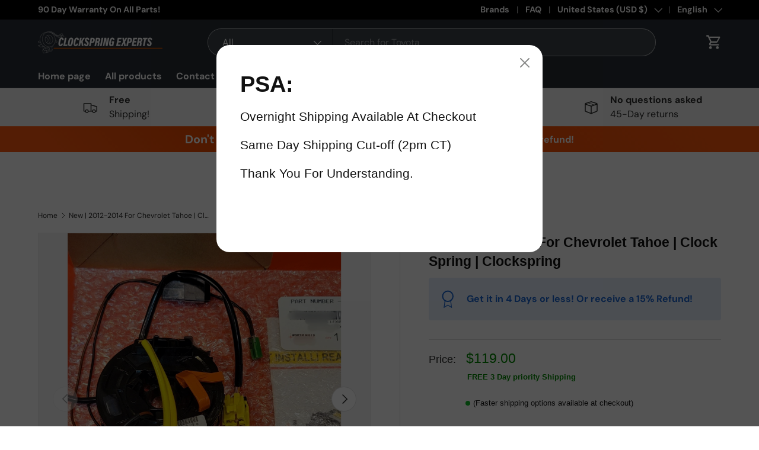

--- FILE ---
content_type: text/css
request_url: https://clockspringexperts.com/cdn/shop/t/31/assets/swatches.css?v=62425761555598258251726722894
body_size: -780
content:
@charset "UTF-8";

[data-swatch="black"] { --swatch-color:#181818}[data-swatch="pink"] { --swatch-color:#eb76b7}

